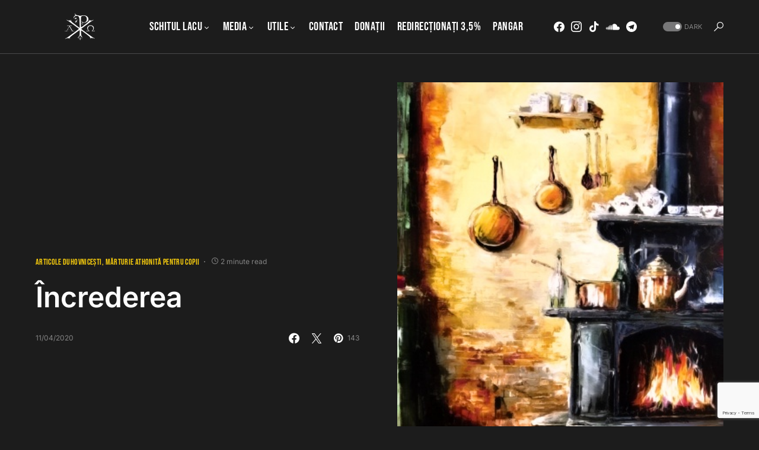

--- FILE ---
content_type: text/html; charset=utf-8
request_url: https://www.google.com/recaptcha/api2/anchor?ar=1&k=6LcPm48UAAAAADyU4ecxxqu6OghofkgZEehOG8Y4&co=aHR0cHM6Ly9tYXJ0dXJpZWF0aG9uaXRhLnJvOjQ0Mw..&hl=en&v=PoyoqOPhxBO7pBk68S4YbpHZ&size=invisible&anchor-ms=20000&execute-ms=30000&cb=cwawjqrwu38l
body_size: 49709
content:
<!DOCTYPE HTML><html dir="ltr" lang="en"><head><meta http-equiv="Content-Type" content="text/html; charset=UTF-8">
<meta http-equiv="X-UA-Compatible" content="IE=edge">
<title>reCAPTCHA</title>
<style type="text/css">
/* cyrillic-ext */
@font-face {
  font-family: 'Roboto';
  font-style: normal;
  font-weight: 400;
  font-stretch: 100%;
  src: url(//fonts.gstatic.com/s/roboto/v48/KFO7CnqEu92Fr1ME7kSn66aGLdTylUAMa3GUBHMdazTgWw.woff2) format('woff2');
  unicode-range: U+0460-052F, U+1C80-1C8A, U+20B4, U+2DE0-2DFF, U+A640-A69F, U+FE2E-FE2F;
}
/* cyrillic */
@font-face {
  font-family: 'Roboto';
  font-style: normal;
  font-weight: 400;
  font-stretch: 100%;
  src: url(//fonts.gstatic.com/s/roboto/v48/KFO7CnqEu92Fr1ME7kSn66aGLdTylUAMa3iUBHMdazTgWw.woff2) format('woff2');
  unicode-range: U+0301, U+0400-045F, U+0490-0491, U+04B0-04B1, U+2116;
}
/* greek-ext */
@font-face {
  font-family: 'Roboto';
  font-style: normal;
  font-weight: 400;
  font-stretch: 100%;
  src: url(//fonts.gstatic.com/s/roboto/v48/KFO7CnqEu92Fr1ME7kSn66aGLdTylUAMa3CUBHMdazTgWw.woff2) format('woff2');
  unicode-range: U+1F00-1FFF;
}
/* greek */
@font-face {
  font-family: 'Roboto';
  font-style: normal;
  font-weight: 400;
  font-stretch: 100%;
  src: url(//fonts.gstatic.com/s/roboto/v48/KFO7CnqEu92Fr1ME7kSn66aGLdTylUAMa3-UBHMdazTgWw.woff2) format('woff2');
  unicode-range: U+0370-0377, U+037A-037F, U+0384-038A, U+038C, U+038E-03A1, U+03A3-03FF;
}
/* math */
@font-face {
  font-family: 'Roboto';
  font-style: normal;
  font-weight: 400;
  font-stretch: 100%;
  src: url(//fonts.gstatic.com/s/roboto/v48/KFO7CnqEu92Fr1ME7kSn66aGLdTylUAMawCUBHMdazTgWw.woff2) format('woff2');
  unicode-range: U+0302-0303, U+0305, U+0307-0308, U+0310, U+0312, U+0315, U+031A, U+0326-0327, U+032C, U+032F-0330, U+0332-0333, U+0338, U+033A, U+0346, U+034D, U+0391-03A1, U+03A3-03A9, U+03B1-03C9, U+03D1, U+03D5-03D6, U+03F0-03F1, U+03F4-03F5, U+2016-2017, U+2034-2038, U+203C, U+2040, U+2043, U+2047, U+2050, U+2057, U+205F, U+2070-2071, U+2074-208E, U+2090-209C, U+20D0-20DC, U+20E1, U+20E5-20EF, U+2100-2112, U+2114-2115, U+2117-2121, U+2123-214F, U+2190, U+2192, U+2194-21AE, U+21B0-21E5, U+21F1-21F2, U+21F4-2211, U+2213-2214, U+2216-22FF, U+2308-230B, U+2310, U+2319, U+231C-2321, U+2336-237A, U+237C, U+2395, U+239B-23B7, U+23D0, U+23DC-23E1, U+2474-2475, U+25AF, U+25B3, U+25B7, U+25BD, U+25C1, U+25CA, U+25CC, U+25FB, U+266D-266F, U+27C0-27FF, U+2900-2AFF, U+2B0E-2B11, U+2B30-2B4C, U+2BFE, U+3030, U+FF5B, U+FF5D, U+1D400-1D7FF, U+1EE00-1EEFF;
}
/* symbols */
@font-face {
  font-family: 'Roboto';
  font-style: normal;
  font-weight: 400;
  font-stretch: 100%;
  src: url(//fonts.gstatic.com/s/roboto/v48/KFO7CnqEu92Fr1ME7kSn66aGLdTylUAMaxKUBHMdazTgWw.woff2) format('woff2');
  unicode-range: U+0001-000C, U+000E-001F, U+007F-009F, U+20DD-20E0, U+20E2-20E4, U+2150-218F, U+2190, U+2192, U+2194-2199, U+21AF, U+21E6-21F0, U+21F3, U+2218-2219, U+2299, U+22C4-22C6, U+2300-243F, U+2440-244A, U+2460-24FF, U+25A0-27BF, U+2800-28FF, U+2921-2922, U+2981, U+29BF, U+29EB, U+2B00-2BFF, U+4DC0-4DFF, U+FFF9-FFFB, U+10140-1018E, U+10190-1019C, U+101A0, U+101D0-101FD, U+102E0-102FB, U+10E60-10E7E, U+1D2C0-1D2D3, U+1D2E0-1D37F, U+1F000-1F0FF, U+1F100-1F1AD, U+1F1E6-1F1FF, U+1F30D-1F30F, U+1F315, U+1F31C, U+1F31E, U+1F320-1F32C, U+1F336, U+1F378, U+1F37D, U+1F382, U+1F393-1F39F, U+1F3A7-1F3A8, U+1F3AC-1F3AF, U+1F3C2, U+1F3C4-1F3C6, U+1F3CA-1F3CE, U+1F3D4-1F3E0, U+1F3ED, U+1F3F1-1F3F3, U+1F3F5-1F3F7, U+1F408, U+1F415, U+1F41F, U+1F426, U+1F43F, U+1F441-1F442, U+1F444, U+1F446-1F449, U+1F44C-1F44E, U+1F453, U+1F46A, U+1F47D, U+1F4A3, U+1F4B0, U+1F4B3, U+1F4B9, U+1F4BB, U+1F4BF, U+1F4C8-1F4CB, U+1F4D6, U+1F4DA, U+1F4DF, U+1F4E3-1F4E6, U+1F4EA-1F4ED, U+1F4F7, U+1F4F9-1F4FB, U+1F4FD-1F4FE, U+1F503, U+1F507-1F50B, U+1F50D, U+1F512-1F513, U+1F53E-1F54A, U+1F54F-1F5FA, U+1F610, U+1F650-1F67F, U+1F687, U+1F68D, U+1F691, U+1F694, U+1F698, U+1F6AD, U+1F6B2, U+1F6B9-1F6BA, U+1F6BC, U+1F6C6-1F6CF, U+1F6D3-1F6D7, U+1F6E0-1F6EA, U+1F6F0-1F6F3, U+1F6F7-1F6FC, U+1F700-1F7FF, U+1F800-1F80B, U+1F810-1F847, U+1F850-1F859, U+1F860-1F887, U+1F890-1F8AD, U+1F8B0-1F8BB, U+1F8C0-1F8C1, U+1F900-1F90B, U+1F93B, U+1F946, U+1F984, U+1F996, U+1F9E9, U+1FA00-1FA6F, U+1FA70-1FA7C, U+1FA80-1FA89, U+1FA8F-1FAC6, U+1FACE-1FADC, U+1FADF-1FAE9, U+1FAF0-1FAF8, U+1FB00-1FBFF;
}
/* vietnamese */
@font-face {
  font-family: 'Roboto';
  font-style: normal;
  font-weight: 400;
  font-stretch: 100%;
  src: url(//fonts.gstatic.com/s/roboto/v48/KFO7CnqEu92Fr1ME7kSn66aGLdTylUAMa3OUBHMdazTgWw.woff2) format('woff2');
  unicode-range: U+0102-0103, U+0110-0111, U+0128-0129, U+0168-0169, U+01A0-01A1, U+01AF-01B0, U+0300-0301, U+0303-0304, U+0308-0309, U+0323, U+0329, U+1EA0-1EF9, U+20AB;
}
/* latin-ext */
@font-face {
  font-family: 'Roboto';
  font-style: normal;
  font-weight: 400;
  font-stretch: 100%;
  src: url(//fonts.gstatic.com/s/roboto/v48/KFO7CnqEu92Fr1ME7kSn66aGLdTylUAMa3KUBHMdazTgWw.woff2) format('woff2');
  unicode-range: U+0100-02BA, U+02BD-02C5, U+02C7-02CC, U+02CE-02D7, U+02DD-02FF, U+0304, U+0308, U+0329, U+1D00-1DBF, U+1E00-1E9F, U+1EF2-1EFF, U+2020, U+20A0-20AB, U+20AD-20C0, U+2113, U+2C60-2C7F, U+A720-A7FF;
}
/* latin */
@font-face {
  font-family: 'Roboto';
  font-style: normal;
  font-weight: 400;
  font-stretch: 100%;
  src: url(//fonts.gstatic.com/s/roboto/v48/KFO7CnqEu92Fr1ME7kSn66aGLdTylUAMa3yUBHMdazQ.woff2) format('woff2');
  unicode-range: U+0000-00FF, U+0131, U+0152-0153, U+02BB-02BC, U+02C6, U+02DA, U+02DC, U+0304, U+0308, U+0329, U+2000-206F, U+20AC, U+2122, U+2191, U+2193, U+2212, U+2215, U+FEFF, U+FFFD;
}
/* cyrillic-ext */
@font-face {
  font-family: 'Roboto';
  font-style: normal;
  font-weight: 500;
  font-stretch: 100%;
  src: url(//fonts.gstatic.com/s/roboto/v48/KFO7CnqEu92Fr1ME7kSn66aGLdTylUAMa3GUBHMdazTgWw.woff2) format('woff2');
  unicode-range: U+0460-052F, U+1C80-1C8A, U+20B4, U+2DE0-2DFF, U+A640-A69F, U+FE2E-FE2F;
}
/* cyrillic */
@font-face {
  font-family: 'Roboto';
  font-style: normal;
  font-weight: 500;
  font-stretch: 100%;
  src: url(//fonts.gstatic.com/s/roboto/v48/KFO7CnqEu92Fr1ME7kSn66aGLdTylUAMa3iUBHMdazTgWw.woff2) format('woff2');
  unicode-range: U+0301, U+0400-045F, U+0490-0491, U+04B0-04B1, U+2116;
}
/* greek-ext */
@font-face {
  font-family: 'Roboto';
  font-style: normal;
  font-weight: 500;
  font-stretch: 100%;
  src: url(//fonts.gstatic.com/s/roboto/v48/KFO7CnqEu92Fr1ME7kSn66aGLdTylUAMa3CUBHMdazTgWw.woff2) format('woff2');
  unicode-range: U+1F00-1FFF;
}
/* greek */
@font-face {
  font-family: 'Roboto';
  font-style: normal;
  font-weight: 500;
  font-stretch: 100%;
  src: url(//fonts.gstatic.com/s/roboto/v48/KFO7CnqEu92Fr1ME7kSn66aGLdTylUAMa3-UBHMdazTgWw.woff2) format('woff2');
  unicode-range: U+0370-0377, U+037A-037F, U+0384-038A, U+038C, U+038E-03A1, U+03A3-03FF;
}
/* math */
@font-face {
  font-family: 'Roboto';
  font-style: normal;
  font-weight: 500;
  font-stretch: 100%;
  src: url(//fonts.gstatic.com/s/roboto/v48/KFO7CnqEu92Fr1ME7kSn66aGLdTylUAMawCUBHMdazTgWw.woff2) format('woff2');
  unicode-range: U+0302-0303, U+0305, U+0307-0308, U+0310, U+0312, U+0315, U+031A, U+0326-0327, U+032C, U+032F-0330, U+0332-0333, U+0338, U+033A, U+0346, U+034D, U+0391-03A1, U+03A3-03A9, U+03B1-03C9, U+03D1, U+03D5-03D6, U+03F0-03F1, U+03F4-03F5, U+2016-2017, U+2034-2038, U+203C, U+2040, U+2043, U+2047, U+2050, U+2057, U+205F, U+2070-2071, U+2074-208E, U+2090-209C, U+20D0-20DC, U+20E1, U+20E5-20EF, U+2100-2112, U+2114-2115, U+2117-2121, U+2123-214F, U+2190, U+2192, U+2194-21AE, U+21B0-21E5, U+21F1-21F2, U+21F4-2211, U+2213-2214, U+2216-22FF, U+2308-230B, U+2310, U+2319, U+231C-2321, U+2336-237A, U+237C, U+2395, U+239B-23B7, U+23D0, U+23DC-23E1, U+2474-2475, U+25AF, U+25B3, U+25B7, U+25BD, U+25C1, U+25CA, U+25CC, U+25FB, U+266D-266F, U+27C0-27FF, U+2900-2AFF, U+2B0E-2B11, U+2B30-2B4C, U+2BFE, U+3030, U+FF5B, U+FF5D, U+1D400-1D7FF, U+1EE00-1EEFF;
}
/* symbols */
@font-face {
  font-family: 'Roboto';
  font-style: normal;
  font-weight: 500;
  font-stretch: 100%;
  src: url(//fonts.gstatic.com/s/roboto/v48/KFO7CnqEu92Fr1ME7kSn66aGLdTylUAMaxKUBHMdazTgWw.woff2) format('woff2');
  unicode-range: U+0001-000C, U+000E-001F, U+007F-009F, U+20DD-20E0, U+20E2-20E4, U+2150-218F, U+2190, U+2192, U+2194-2199, U+21AF, U+21E6-21F0, U+21F3, U+2218-2219, U+2299, U+22C4-22C6, U+2300-243F, U+2440-244A, U+2460-24FF, U+25A0-27BF, U+2800-28FF, U+2921-2922, U+2981, U+29BF, U+29EB, U+2B00-2BFF, U+4DC0-4DFF, U+FFF9-FFFB, U+10140-1018E, U+10190-1019C, U+101A0, U+101D0-101FD, U+102E0-102FB, U+10E60-10E7E, U+1D2C0-1D2D3, U+1D2E0-1D37F, U+1F000-1F0FF, U+1F100-1F1AD, U+1F1E6-1F1FF, U+1F30D-1F30F, U+1F315, U+1F31C, U+1F31E, U+1F320-1F32C, U+1F336, U+1F378, U+1F37D, U+1F382, U+1F393-1F39F, U+1F3A7-1F3A8, U+1F3AC-1F3AF, U+1F3C2, U+1F3C4-1F3C6, U+1F3CA-1F3CE, U+1F3D4-1F3E0, U+1F3ED, U+1F3F1-1F3F3, U+1F3F5-1F3F7, U+1F408, U+1F415, U+1F41F, U+1F426, U+1F43F, U+1F441-1F442, U+1F444, U+1F446-1F449, U+1F44C-1F44E, U+1F453, U+1F46A, U+1F47D, U+1F4A3, U+1F4B0, U+1F4B3, U+1F4B9, U+1F4BB, U+1F4BF, U+1F4C8-1F4CB, U+1F4D6, U+1F4DA, U+1F4DF, U+1F4E3-1F4E6, U+1F4EA-1F4ED, U+1F4F7, U+1F4F9-1F4FB, U+1F4FD-1F4FE, U+1F503, U+1F507-1F50B, U+1F50D, U+1F512-1F513, U+1F53E-1F54A, U+1F54F-1F5FA, U+1F610, U+1F650-1F67F, U+1F687, U+1F68D, U+1F691, U+1F694, U+1F698, U+1F6AD, U+1F6B2, U+1F6B9-1F6BA, U+1F6BC, U+1F6C6-1F6CF, U+1F6D3-1F6D7, U+1F6E0-1F6EA, U+1F6F0-1F6F3, U+1F6F7-1F6FC, U+1F700-1F7FF, U+1F800-1F80B, U+1F810-1F847, U+1F850-1F859, U+1F860-1F887, U+1F890-1F8AD, U+1F8B0-1F8BB, U+1F8C0-1F8C1, U+1F900-1F90B, U+1F93B, U+1F946, U+1F984, U+1F996, U+1F9E9, U+1FA00-1FA6F, U+1FA70-1FA7C, U+1FA80-1FA89, U+1FA8F-1FAC6, U+1FACE-1FADC, U+1FADF-1FAE9, U+1FAF0-1FAF8, U+1FB00-1FBFF;
}
/* vietnamese */
@font-face {
  font-family: 'Roboto';
  font-style: normal;
  font-weight: 500;
  font-stretch: 100%;
  src: url(//fonts.gstatic.com/s/roboto/v48/KFO7CnqEu92Fr1ME7kSn66aGLdTylUAMa3OUBHMdazTgWw.woff2) format('woff2');
  unicode-range: U+0102-0103, U+0110-0111, U+0128-0129, U+0168-0169, U+01A0-01A1, U+01AF-01B0, U+0300-0301, U+0303-0304, U+0308-0309, U+0323, U+0329, U+1EA0-1EF9, U+20AB;
}
/* latin-ext */
@font-face {
  font-family: 'Roboto';
  font-style: normal;
  font-weight: 500;
  font-stretch: 100%;
  src: url(//fonts.gstatic.com/s/roboto/v48/KFO7CnqEu92Fr1ME7kSn66aGLdTylUAMa3KUBHMdazTgWw.woff2) format('woff2');
  unicode-range: U+0100-02BA, U+02BD-02C5, U+02C7-02CC, U+02CE-02D7, U+02DD-02FF, U+0304, U+0308, U+0329, U+1D00-1DBF, U+1E00-1E9F, U+1EF2-1EFF, U+2020, U+20A0-20AB, U+20AD-20C0, U+2113, U+2C60-2C7F, U+A720-A7FF;
}
/* latin */
@font-face {
  font-family: 'Roboto';
  font-style: normal;
  font-weight: 500;
  font-stretch: 100%;
  src: url(//fonts.gstatic.com/s/roboto/v48/KFO7CnqEu92Fr1ME7kSn66aGLdTylUAMa3yUBHMdazQ.woff2) format('woff2');
  unicode-range: U+0000-00FF, U+0131, U+0152-0153, U+02BB-02BC, U+02C6, U+02DA, U+02DC, U+0304, U+0308, U+0329, U+2000-206F, U+20AC, U+2122, U+2191, U+2193, U+2212, U+2215, U+FEFF, U+FFFD;
}
/* cyrillic-ext */
@font-face {
  font-family: 'Roboto';
  font-style: normal;
  font-weight: 900;
  font-stretch: 100%;
  src: url(//fonts.gstatic.com/s/roboto/v48/KFO7CnqEu92Fr1ME7kSn66aGLdTylUAMa3GUBHMdazTgWw.woff2) format('woff2');
  unicode-range: U+0460-052F, U+1C80-1C8A, U+20B4, U+2DE0-2DFF, U+A640-A69F, U+FE2E-FE2F;
}
/* cyrillic */
@font-face {
  font-family: 'Roboto';
  font-style: normal;
  font-weight: 900;
  font-stretch: 100%;
  src: url(//fonts.gstatic.com/s/roboto/v48/KFO7CnqEu92Fr1ME7kSn66aGLdTylUAMa3iUBHMdazTgWw.woff2) format('woff2');
  unicode-range: U+0301, U+0400-045F, U+0490-0491, U+04B0-04B1, U+2116;
}
/* greek-ext */
@font-face {
  font-family: 'Roboto';
  font-style: normal;
  font-weight: 900;
  font-stretch: 100%;
  src: url(//fonts.gstatic.com/s/roboto/v48/KFO7CnqEu92Fr1ME7kSn66aGLdTylUAMa3CUBHMdazTgWw.woff2) format('woff2');
  unicode-range: U+1F00-1FFF;
}
/* greek */
@font-face {
  font-family: 'Roboto';
  font-style: normal;
  font-weight: 900;
  font-stretch: 100%;
  src: url(//fonts.gstatic.com/s/roboto/v48/KFO7CnqEu92Fr1ME7kSn66aGLdTylUAMa3-UBHMdazTgWw.woff2) format('woff2');
  unicode-range: U+0370-0377, U+037A-037F, U+0384-038A, U+038C, U+038E-03A1, U+03A3-03FF;
}
/* math */
@font-face {
  font-family: 'Roboto';
  font-style: normal;
  font-weight: 900;
  font-stretch: 100%;
  src: url(//fonts.gstatic.com/s/roboto/v48/KFO7CnqEu92Fr1ME7kSn66aGLdTylUAMawCUBHMdazTgWw.woff2) format('woff2');
  unicode-range: U+0302-0303, U+0305, U+0307-0308, U+0310, U+0312, U+0315, U+031A, U+0326-0327, U+032C, U+032F-0330, U+0332-0333, U+0338, U+033A, U+0346, U+034D, U+0391-03A1, U+03A3-03A9, U+03B1-03C9, U+03D1, U+03D5-03D6, U+03F0-03F1, U+03F4-03F5, U+2016-2017, U+2034-2038, U+203C, U+2040, U+2043, U+2047, U+2050, U+2057, U+205F, U+2070-2071, U+2074-208E, U+2090-209C, U+20D0-20DC, U+20E1, U+20E5-20EF, U+2100-2112, U+2114-2115, U+2117-2121, U+2123-214F, U+2190, U+2192, U+2194-21AE, U+21B0-21E5, U+21F1-21F2, U+21F4-2211, U+2213-2214, U+2216-22FF, U+2308-230B, U+2310, U+2319, U+231C-2321, U+2336-237A, U+237C, U+2395, U+239B-23B7, U+23D0, U+23DC-23E1, U+2474-2475, U+25AF, U+25B3, U+25B7, U+25BD, U+25C1, U+25CA, U+25CC, U+25FB, U+266D-266F, U+27C0-27FF, U+2900-2AFF, U+2B0E-2B11, U+2B30-2B4C, U+2BFE, U+3030, U+FF5B, U+FF5D, U+1D400-1D7FF, U+1EE00-1EEFF;
}
/* symbols */
@font-face {
  font-family: 'Roboto';
  font-style: normal;
  font-weight: 900;
  font-stretch: 100%;
  src: url(//fonts.gstatic.com/s/roboto/v48/KFO7CnqEu92Fr1ME7kSn66aGLdTylUAMaxKUBHMdazTgWw.woff2) format('woff2');
  unicode-range: U+0001-000C, U+000E-001F, U+007F-009F, U+20DD-20E0, U+20E2-20E4, U+2150-218F, U+2190, U+2192, U+2194-2199, U+21AF, U+21E6-21F0, U+21F3, U+2218-2219, U+2299, U+22C4-22C6, U+2300-243F, U+2440-244A, U+2460-24FF, U+25A0-27BF, U+2800-28FF, U+2921-2922, U+2981, U+29BF, U+29EB, U+2B00-2BFF, U+4DC0-4DFF, U+FFF9-FFFB, U+10140-1018E, U+10190-1019C, U+101A0, U+101D0-101FD, U+102E0-102FB, U+10E60-10E7E, U+1D2C0-1D2D3, U+1D2E0-1D37F, U+1F000-1F0FF, U+1F100-1F1AD, U+1F1E6-1F1FF, U+1F30D-1F30F, U+1F315, U+1F31C, U+1F31E, U+1F320-1F32C, U+1F336, U+1F378, U+1F37D, U+1F382, U+1F393-1F39F, U+1F3A7-1F3A8, U+1F3AC-1F3AF, U+1F3C2, U+1F3C4-1F3C6, U+1F3CA-1F3CE, U+1F3D4-1F3E0, U+1F3ED, U+1F3F1-1F3F3, U+1F3F5-1F3F7, U+1F408, U+1F415, U+1F41F, U+1F426, U+1F43F, U+1F441-1F442, U+1F444, U+1F446-1F449, U+1F44C-1F44E, U+1F453, U+1F46A, U+1F47D, U+1F4A3, U+1F4B0, U+1F4B3, U+1F4B9, U+1F4BB, U+1F4BF, U+1F4C8-1F4CB, U+1F4D6, U+1F4DA, U+1F4DF, U+1F4E3-1F4E6, U+1F4EA-1F4ED, U+1F4F7, U+1F4F9-1F4FB, U+1F4FD-1F4FE, U+1F503, U+1F507-1F50B, U+1F50D, U+1F512-1F513, U+1F53E-1F54A, U+1F54F-1F5FA, U+1F610, U+1F650-1F67F, U+1F687, U+1F68D, U+1F691, U+1F694, U+1F698, U+1F6AD, U+1F6B2, U+1F6B9-1F6BA, U+1F6BC, U+1F6C6-1F6CF, U+1F6D3-1F6D7, U+1F6E0-1F6EA, U+1F6F0-1F6F3, U+1F6F7-1F6FC, U+1F700-1F7FF, U+1F800-1F80B, U+1F810-1F847, U+1F850-1F859, U+1F860-1F887, U+1F890-1F8AD, U+1F8B0-1F8BB, U+1F8C0-1F8C1, U+1F900-1F90B, U+1F93B, U+1F946, U+1F984, U+1F996, U+1F9E9, U+1FA00-1FA6F, U+1FA70-1FA7C, U+1FA80-1FA89, U+1FA8F-1FAC6, U+1FACE-1FADC, U+1FADF-1FAE9, U+1FAF0-1FAF8, U+1FB00-1FBFF;
}
/* vietnamese */
@font-face {
  font-family: 'Roboto';
  font-style: normal;
  font-weight: 900;
  font-stretch: 100%;
  src: url(//fonts.gstatic.com/s/roboto/v48/KFO7CnqEu92Fr1ME7kSn66aGLdTylUAMa3OUBHMdazTgWw.woff2) format('woff2');
  unicode-range: U+0102-0103, U+0110-0111, U+0128-0129, U+0168-0169, U+01A0-01A1, U+01AF-01B0, U+0300-0301, U+0303-0304, U+0308-0309, U+0323, U+0329, U+1EA0-1EF9, U+20AB;
}
/* latin-ext */
@font-face {
  font-family: 'Roboto';
  font-style: normal;
  font-weight: 900;
  font-stretch: 100%;
  src: url(//fonts.gstatic.com/s/roboto/v48/KFO7CnqEu92Fr1ME7kSn66aGLdTylUAMa3KUBHMdazTgWw.woff2) format('woff2');
  unicode-range: U+0100-02BA, U+02BD-02C5, U+02C7-02CC, U+02CE-02D7, U+02DD-02FF, U+0304, U+0308, U+0329, U+1D00-1DBF, U+1E00-1E9F, U+1EF2-1EFF, U+2020, U+20A0-20AB, U+20AD-20C0, U+2113, U+2C60-2C7F, U+A720-A7FF;
}
/* latin */
@font-face {
  font-family: 'Roboto';
  font-style: normal;
  font-weight: 900;
  font-stretch: 100%;
  src: url(//fonts.gstatic.com/s/roboto/v48/KFO7CnqEu92Fr1ME7kSn66aGLdTylUAMa3yUBHMdazQ.woff2) format('woff2');
  unicode-range: U+0000-00FF, U+0131, U+0152-0153, U+02BB-02BC, U+02C6, U+02DA, U+02DC, U+0304, U+0308, U+0329, U+2000-206F, U+20AC, U+2122, U+2191, U+2193, U+2212, U+2215, U+FEFF, U+FFFD;
}

</style>
<link rel="stylesheet" type="text/css" href="https://www.gstatic.com/recaptcha/releases/PoyoqOPhxBO7pBk68S4YbpHZ/styles__ltr.css">
<script nonce="M_msDXRjLfoj-Id0GV7GQg" type="text/javascript">window['__recaptcha_api'] = 'https://www.google.com/recaptcha/api2/';</script>
<script type="text/javascript" src="https://www.gstatic.com/recaptcha/releases/PoyoqOPhxBO7pBk68S4YbpHZ/recaptcha__en.js" nonce="M_msDXRjLfoj-Id0GV7GQg">
      
    </script></head>
<body><div id="rc-anchor-alert" class="rc-anchor-alert"></div>
<input type="hidden" id="recaptcha-token" value="[base64]">
<script type="text/javascript" nonce="M_msDXRjLfoj-Id0GV7GQg">
      recaptcha.anchor.Main.init("[\x22ainput\x22,[\x22bgdata\x22,\x22\x22,\[base64]/[base64]/[base64]/[base64]/[base64]/[base64]/KGcoTywyNTMsTy5PKSxVRyhPLEMpKTpnKE8sMjUzLEMpLE8pKSxsKSksTykpfSxieT1mdW5jdGlvbihDLE8sdSxsKXtmb3IobD0odT1SKEMpLDApO08+MDtPLS0pbD1sPDw4fFooQyk7ZyhDLHUsbCl9LFVHPWZ1bmN0aW9uKEMsTyl7Qy5pLmxlbmd0aD4xMDQ/[base64]/[base64]/[base64]/[base64]/[base64]/[base64]/[base64]\\u003d\x22,\[base64]\\u003d\x22,\x22I2BeHsOKMFHCkMKGwqTCvcO0aMKFwo7DhVfDpMKWwqPDoFlmw4rCpMKPIsOePMOIRHRKFsK3YzBhNijChVFtw6BWMRlwOsOGw5/Dj1XDj0TDmMOAFsOWaMOLwoPCpMK9wo7CpDcAw4Nuw60lb1MMwrbDgsKPJ0Y5RMONwop9T8K3woPCpz7DhsKmHsKnaMKyW8KvScKVw69jwqJdw6krw74KwoAVaTHDuQnCk35/w649w54MCD/CmsKQwpzCvsOyLFDDuQvDvMK7wqjCuhVxw6rDicKwJcKNSMO5wpjDtWNywqPCuAfDksOcwoTCncKdGsKiMjw7w4DClFlGwpgZwpJyK2J5SGPDgMOOwoBRRwt/w7/CqCvDhCDDgTI4LkVPIxABwqlAw5fCusOewqnCj8K7WMORw4cVwq0rwqERwqfDtsOZwpzDscKFLsKZAx8lX0p+T8OUw6d7w6Miwq4kwqDCgwYafFJsecKbD8KYbkzCjMO+bn50wrDCv8OXwqLCkW/DhWfCusO/wovCtMKow40vwp3DocOQw4rCvj9CKMKewqLDo8K/w5IOZsOpw5PCpMOOwpAtMMOZAizClXsiwqzCssO1PEvDmhlGw6xAajpMU1zClMOUSS0Tw4dbwo04YAB5ekU5w4bDsMKMwrVLwpYpHHsfccKvGAh8PsKHwoPCgcKeRsOoccO5w67CpMKlKsOFAsKuw70Fwqowwo/CrMK3w6ozwqp6w5DDqMKNM8KPZcKPRzjDrMKDw7AhBlvCssOAOnPDvzbDiWzCuXw3Wy/CpzLDuXddK3JpR8O6asObw4JQOXXCqyd4F8KyUyhEwqs8w7jDqsKoFMK+wqzCosK+w71iw6h+AcKCJ0HDmcOcQcOxw4rDnxnCusORwqMyCcOhCjrCssO/PmhHKcOyw6rCjwLDncOUOVA8wpfDm1LCq8OYwqnDpcOrcQDDicKzwrDCgmXCpFIzw6TDr8Knwpwsw40awpLCisK9wrbDu3PDhMKdwrzDu2x1wo5dw6Elw6LDtMKfTsKlw4E0LMOvUcKqXCDCqMKMwqQqw7nClTPCuiQiVhrCqgUFwr/DtA01WTnCgSDCgMONWMKfwrcEfBLDlcKpKmYHw77Cv8O6w6fCqsKkcMOTwrVcOGfCjcONYEwWw6rCin7Ci8Kjw7zDqHLDl2HCo8KvVENkJcKJw6I6IlTDrcKEwoo/FE3CisKsZsKpEB48L8KhbDI0PsK9ZcK/OU4SSMKqw7zDvMKhPsK4ZT8/[base64]/DiMKCX8KywrDDvsOrH8KswpDCtsOew7ASY8Ofw6wpw7jCpRp9wpo+w6gpwogaaC/ChRZIw7kLP8O3XsO3S8K9w7ZIOMKqZcKBw5rCpsOWQ8Ktw4XClxwtcT/ClFjDrSDCosKjw4JKwqcgwrQgEMKvwppvwoZyO3TCp8OVwpHCnMOEwrjDu8OLwpvDtzPCo8Kjw6MJw7IEw5vDvnfCh2jCoycIRcOWw69Tw6vCiy/[base64]/w7NcFsKSCE7CuG5gZcKpw57Dukg/FFAXw7TCtjN9woZowoXDglvDlkI+ZsKTVUfCmcKswrc2UwzDuTfCpAZEwqLCo8KLdMOJw4tyw6XCmMO3HnQoPMOGw6nCrsKHUsOVcBvDjEsmTcOew4DCkWEbw7A3wrEhYUPDgcOyWQjDvnhAa8KCw6AjVA7Cl0fDgsK1w7/DpBXCrMKKw65Lw6bDqDlqDHYJZk1MwoMtw6LDnh3CllnDqE9lwq5pKHNWGhjDgsORKcOyw6ADHAVUVxbDnMK8W3hZWx8KesKMCsK5LSJYQg3CtcKbQMKiNR1GbBV0YywfwpbDnjF6PsKMwq/CoXXCmwhAwp8AwqwTB2QCw7/Cok/Ck1XDrcK8w5Ncw5NIcsOEw5ckwr/CpcOzPVbDncKsbcKnLsKfw73DpsOnw4bCnjnDtBEuDgTClhd6HmHCgMO/w5RuwqTDlMKkwrPDvAgnwq89N0LDgRkIwrHDnhPDhWh8wrzDhXvDlivClcKVw5opO8OaDcK/w5zDkMKCU00gw6TDncOZBDc6WsO3ZTfDrhQ3w53DjGRnS8OCwopTFBnDo3RFw4LDvsOzwrs5wqFiwqDDtcOWwrBqIm/CjjBLwrxIw6LChsO7eMKTw6bDsMKLJTlZw7kLHsKLKxLDkEp5XULCncKdeHvDk8KEw7rDoxFQwpDCsMOpwoA0w7PCisOZwojCvsKrJMKUV25+ZsOHwogrX1zCkMOtwrPCsW/Dm8O4w6XCgsKyYFV8azTCpRLCpcKvNg7DsxPDmCXDp8OJw5l8wohew7bCusKMwrTCuMKhYl7DvsKmw4N5KSYPwqkNFsOcPcKkCMKIwqhQwpnDpMOvw5d7bsKJw7nDnDInwrjDrcOcdsKlwoINWsOtbsKcB8O8R8OBw6DDnXTDkMKOH8K1fErClS/DlnIrwq9Fw6zDm1rCnV3Ch8K6UsO1QjXDq8OVNsK8asO+DQzCpsOJwrDDnXN1C8KiIMK+w57ChxjDrMO/wpHCrcKaRsK9wpbCs8Ovw6zCrSAIGMKYUMOoHFg1QsOsRAXDkDLDjcKGV8K/f8KZwp/CpcKKJCjCtMK/wpXCmycZw7TCs09ta8OeRDlCwrLDsi3DkcKcw73CuMOKw7s+NMOvw63Cu8K0N8ONwqB8wq/DmcKUwpzCt8K4FAcZwrxoIy/[base64]/DvsKHwpPCng/CkjQ/[base64]/[base64]/CosOlSsONLsOjwpbDr8Kjw6/[base64]/DvcObGsOLwqQ1FjkTwr3CnmvDtn7DgcOjPSPDujoPwphaMMKSwrU0w7VkXsKJLcONJyk1FQsmw6w1w6zDljPDnVUWwrjDhcOpR1wheMODw6fClAQiwpECXMOOw7/[base64]/Di8K8w7TDqsKQwr8+ZmPCgF/[base64]/dsKGw4c+MjzDpjtFw5ZnwosCw4zCkH/Cl8Occ2MZFcK8HntSPEnDpmZuDcKcw7EqM8OvZUHCiGwdNjbCkMOLw7LDnsOPw7PDsTPCi8KyJBjDhsOzw7jDt8K8w6drN0QEw5ZPDsKPwrNcwrQrdsKncxXDi8Kzwo3DhsOnwpjCjxBCwpl/HcO4w5DCvBjDq8O9TsKow69uw6sZw69lwqpkQ2HDskk0w4QsdsOXw4B9YcKdYcOHEC5Ew5vDlRPCnEjCo1nDl3vCqX/DnFg3WA3CqG7DhnlrTsOawoQsw4xZwrY+w5oKw4Y4RsOBKjLDoWt/[base64]/CoDvDqQJyJMOEM3HDs8KQLRfDkRc7LcKrw5fDi8Kcd8O5Pk1Gw4RLZsKKw5PCgMKiw57CssK3QzIWwpjCpnBUJcKdw5TCmC09NH/[base64]/DrsO2w4InS8KiwrbDrsK5FicLTWjDkl0jwpVYD8O8IMOiwo4owoQPw4zCnMOWEsKVw6U3woDCk8Omw4U4w7/CljDDr8OtBAJ6wqfCqhAlCsKOOsOJw5nCmcK6wqbDl2jCv8OCQUsUw7/Dk2nCjkjDslPDlcKvwp4qwpDCkMOuwqJZOxtNB8ONQGIhwrfChj5dQB1BZsOrZMOwworDnh0ywoDCqh1qw7vDkMOWwoVawrHCi2TCmmvCl8KnVsKqBsO7w6wrwpBewofCp8O/bQ5HWz3DmsK6w79cw5LCjBkzw6ZYK8KWwrjCmcKPHcK+wpjDjsKgw5cZw5F1OEhEwowVKC7CiE7CgcOMFlDCllvDrh9zBMOzwq3Dm10fwpPDjcKxL0wvw6bDr8OHScOVLTLDt13CkRIVwpZ0fS/Cq8K2w5UPVkrDqTrDkMO+OxPCqcKfVRNoDMOoKzRFw6rCh8KFSThUw7JrEyw6wrltNQjCmMOQwqQ2B8KYwoXDi8OfUwPDisObwrDDtFHDncKkw5YZw7xNAS/CmMOoOsOOU2nCjcKBGT/CksKiwokqZzJrwrcDCVkqK8O8wrglwrTCqMOBw7lRXD7Cjz5ewo5Yw5JWw7AFw7w5w4/Cv8OQw7ADYcOIOyjDmcKrwoJpwoLDplDDo8Oiw58CF2hGw4XDtcOow4VlGm1IwrPCoGrCjsOFdcKdw5fDs11bwo8+w74ewpbCocK9w6YBYlHDigLDqQHCn8KFecKSwp4zw47DmcONPj/Cqj7Dn0PCqATCjMO7XMO5VsKCdlPDkcKew4jCicOnYcKqw7rDm8O8UMKVOcKYJsOWw4NkSMOBBMO/w4/Cl8OfwpAowqxfw6UvwoAvw7rDocOaw7TCh8KKHQFxMF4Rahcpw5hCw4XCqcO0w7nCuRzCtMK3f2ogwroWcRULw754cGTDgGjCoT86wr56w5Uyw4RRwp4Iw73DsytTKMO4w5/DsiFCwqDCjHHDtsKqT8Kjw73DoMK4wofDv8Kcw6fDlyzCtGsgwq3Clk1qG8K5w4AjwqvCvAjCvsKPUMK9wrLDlMOWLMKtwoRETT/[base64]/DkBzCusKPwrHCsExedikrwrx4wo7CkmPDgGbCiTNTwqDCi0fDqlrCrVXDpMOEw40iwrxFEVbCn8KLwpQFwrU5FMK4w4rDn8OAwo7DphBiwpHCuMKKAMO6w6rDtMO4w48aw7XCr8Kzw6I8wpbCtMO/w7t1w4XCtkxCwoHCvMK0w4F8w7IFw4kGBcKtVSjDjFjDgcKCwqo/wofDjcOZWB7CusKRwpDDjXE7PcOfwo1jwr3Co8KZcMKXNw/ClRTCjivDvU8nE8KgUSrCtsO3wr9xwrEYP8OCwoTCjQ/DnsOZdX3CiXAYMsKZbMODM2rCi0LCl27DhAIzf8KXwqTDtidPEFF2VAU+U2how7lMAhbCgGvDtMKgw7vCnWIfMF/Doxd9fnXCjsO+w54mS8KUbnsawpkTcWkjw57DmsOYw6rCoygiwrlZRxczwoJfw6HCiCNQwotQPMKQwprCpsOuwrs/wrNvFsOFwrbDlcKKF8OewqjDtV7Dri7CicKZwqHDoRlvORITw5zDoCXDn8OXCwPCsHsQw4LCoFvCpCsmwpdfwrTDnsOgw4d9wo3CqwfDusOQwosHPFIfwrQwKMK3w67CpWPDmQ/[base64]/DqSoKw4TDhcKlOsO3w4rCmHLClMK2fsKlMjFfT8KtDgkLwqgQwrsmw6tPw6s+w4ZQT8OSwp0SwqrDtMO5wrp6wo3DumMIbsK7XMOBPcKyw6HDtU8PTMKdKMOcW37ClAbDjl3DqgJDa0vDqwoFw5LDi3/[base64]/DgsOHGGfDkcO2w6rDr8OMG8KKw59swpIibEl5FTZ3F13DiSt7wpUiwrXCk8Kuw7HCsMOtC8O0w60EZsKeAcKLw4LCpDc3BxLDvifDjmDCicK3w5jDgcO5wo8nw4YUSyvDnwjCpWvCkU7DqMOZwoBbKsKawrVuX8KjPsOAPsO/w7rDocK4w51fw7ZCw4vDiy1vwpAvwoPCkBFVUMOWTsO1w5XDqMOCXTw5wpDDhgB+QBNaYyDDlsK2ccO/[base64]/Dn2fDg8Kfw6Ahw4/DrElpHMONw5oMw7vCrT3DvhvDqMOsw4bCoTfCisO7w5nDiSvDi8K/wqrCnsKVwqXDvl4tR8OXw4oew73Dq8OpclDChsOyfkXDqV/DvRkrwrTDqT7CrHDDsMKLLU3CksK6woFadsOWMS0pJTTDsgxqwoh4VwHDpX/Cu8OYwrwfw4Edw5FZDcO9wplmKMO5wrMga2c4w7vDjMK7FcOMcxkPwo9qTMKwwrBjYidjw4bDjsKiw5kzV1HCisOCPMOuwpvChsKvw5fDozrCjsKaJiPDqHXCoGjDqT5KMMKjwrHCpTXCmV8hXgDDkgQrw6/Dj8O9L1QXw71Vwo0YwpDDp8OLw5kpwrIgwo/DoMKmBMOQZMOmN8KuwrzDvsKxwpVgBsO7QWouw4/[base64]/Dqw/[base64]/[base64]/[base64]/[base64]/DsCgVw7hSJxHDriRiTMOow6nDjVF+w7trO3PDusKhN0B2dz4ow5bCpcOJeV3DrTFRwpgMw57Cs8OsbcKCd8Kaw4sFw6tGasKgwpLCk8O5QibCp0LCtk81woDCoxJsCsKBZCp5B2xrw5jCoMKjKTdZHjLCusKLwqtSw4nCmMOfVMO/[base64]/VlzDoXltXsKHOcK7w4VZUC11wqIfwr/[base64]/DrsKcwoFrYEZ2byHCvsOyWsKAYsK+CsOvw5sHwrDDncOvKsOYwoVFEsO1N37DlyBqwqPCr8KDw7YMw53CgsK5wrcHJMOeacKLTcKMe8O3WB/DnQxBw55twozDsQ1Zwp/CiMKhwp/[base64]/NMOEHWsOcBfCi2VDwoXDpHVmK8K6w7ZewrhCw6Mzw5dEdxk8LsO7DsOFw6J4w6Bbw43DsMKbMsKKwpNMAFIMbsKrwqFkTCYgczgfwqrDhsKCFcOiCsO/PBnCpQXCvcOrLcKEbkNVwrHDmMOTQ8OYwrhjMsK7AT/CtcOkwoLDlU/CgxpjwrvCscOsw7kGYXNubsKgeAfDjwbCilpCw47CicOTwovDnyjDpzBGHxtMdsKEwrQ/[base64]/JsOlw6/[base64]/wpxOwrLDv8OjVMKXwo5Lw4HCucKpw5LDoxkoBcOzwqnCpgzDjMKYw5hMw5gowonCg8O1w5fCkjJvw5hewphPw6rCjh/CjlphG3NbGcKhwpslecKww6zDvmvDgMOUw5J2P8OWE27DpMKwAAdvRRkhw7hYwr1fMErDr8O1J2/DtMKac14iwohFM8Oiw5zDjDjDnl3CuxHDjcKhw5rCusK+asODV0nDlitUw41SN8O1w4kzwrEoLsOHLyTDn8KpVMKvwqTDrMKNZ2E9GcKawofDgG96wqTCh17DmMO1MsODDSXDrzPDgA/DvsOPE2XDhi43wrN9AExPB8OHw7lKGcKgwrvCnGvClDfDkcKyw7jCvBd/[base64]/wozCt8K1bThpwrXCnTXDvsOgex9BwqbCqwbCkcO1woTDmWTCsQYBBHbDlApiUcOswo/CtU7CtcOaPnvCshVpeEFkecO9Ym/CusOlw45jwoY9w5VvB8KkwqLDusOgwqLCqkXCiF0aG8K7OcOUTXTCi8OzQwIxLsOdXGJdMzPDk8O1wpPDsGrClMKtw4kJw5I6wps5wpI3TQvCn8KEJcOHCMOqCMKIeMKLwpYMw6xkUxMNEkwbw7zDpxnDjmh/w7nCtcOqQn4efyrDmsKUNSNRHcKdHhXCh8KCEwQiwrRHwpjChsOiZkvCnT7DpcKHwqvCjsKBBBnCjX/DsWTDnMObMkDCkDFcPS7Cmhk+w6nDlsOJcxLCtDwHw5fCtcKmwrDChsK/PCFGJy1LWsKJwosgHMOWPDlmw5ItwpnCkxzCgsKJw4cqXj9cw5tnwpdcw4HCkz7CicOWw54+wp8Pw7bDtlZ+MTfDgAjCpzdwMQFDYcKOwrg0RsOEwp/DjsKDUsOcw7jCrsOkT0pwBCbClsODw4EROkXDnW8aGg4+GMOoLCrCo8Ksw5QuHzJFW1LDu8O8DsObOcKJwqTCjsOcDFnChl3Dth9yw7XDisOeIEXDpBtbbHTCggAXw4UcEcOfNDHDkR/DnMKeCXxsPkvDiCsPw4wZfV0yw4hAwrMkZRbDosO6wqjCrksmccKvHMOmU8OVVB1MKcKMbcK9woQpw5HCpxFhHirDph4QKcKIL11+fw0lGWwEGDTCnEnDklnDhwQAw6cNw657Z8KHD1YTOcK/w7DDlcOUw5DCtCd9w7QEcsKMeMOMRg7Cr35kw5hpBW3DsDrCvcO1w5nChlR8eQ/DhCptTcOTwq1JNGR+bUcTFUVGIW/CtV/CoMKXIgLDow3DmQHChRDDmhfDq37CjzfDmcOiLMKqBETDksOvQA8nQAZQXAzCnW8feg1JR8KKw5XDq8OPO8KTUcOgEcOUSRgRIkF7w4zDhMOlMmo5w5rCpl/DvcOCw43DnB3CtWRGwo90wpYvdMK0woTDgSswwrDDuDnCl8KuLsKzw68DJcOqTWxwV8KCw6Rxw6jDnDfDg8KSw4TDrcKBw7cGw63CpwvDuMKmMcO2w4LChcOtw4fCqjLCgwBhf2/[base64]/Dr2IQNcOnw4d6ScKHGzHCmHrDnjtTw5JiPhLDlsKBwrkwwrnDpUPDlyNbaR9wGsOpXSAiw7Y4M8OAw4I/wpVfB0gewpk9wpnDn8OkK8KGw4/CuATClRg+YwTDiMK9Kylew7jCsDrCh8KywpsSe2/[base64]/Dvy3DpUzCuzPDv8Omd8O0wozDpilkw5YLesKkNw7CmcOuw5JkZXZPwqEfw6hHM8OEwqkdcV/DlyFhw55Cwqo0CUw9w7zCm8OQeSzCvTfCmMORYMKBKcOWNSo0LcKAw4TCuMO0wp5sGMODw69XL2obZC7CiMKTw7dnw7I9OsK7wrcTI0UHASXDnkotwrDCvsOCw5vCq10Cw7hlSEvCnMOFOARHwrXDt8OdCiJWbWTDvcKfw7YQw4fDjMK/MiYTwrJUcsOOC8K8aj3CtDEzw4UBwqvDt8KTEcO4eyEUw6nCnm9Ew4XDhsObwoLChUYley/CncKIw4ZuIl1kHcK3Ni9tw6JxwqIrcw/DucK5JcOCwqg3w417wqR/w7VwwpUlw4vCt0/CtEstHcOSJ0Q2I8OmMMO6AyXCli9LBG9VHSoEDMKIwr9Bw70mwqPDtsORIcK7JsOQw5jCqcOcaw7DoMOfw6DDhiI5wpxkw4/CuMK9LsKMIcOFK1Mgw7Z3XcOrTUIjw6PCqi/[base64]/CkiJKe8KBCcObw5HDgMOHwpTDtyjCl3bCiVd8w6fDtQzDscO2w57DhBXDv8Omwrscw5ssw7tEwrAcDwnCigPDk381w7PCrwB6WMKewoU7w41+EMKWwr/CocOqe8OuwpPCpy3ChB/ChgPDsMKGASsIwqZ3YFwOwqHDkWkDOjrChcOBP8KlJFPDmsO+U8O9fsKTYX7DmBHCjMO8V1UHRsO+fMKDwrvDk2LDvy8zwrfDkcO9JsOVwo7CpEHDtsKQw77DiMOPfcO7wq/DhzJzw4ZUMMKFw4/Dj15WQ2DCmzVRw5TDncO6VsO1wo/DlcKcL8Onw7FbXcO8aMKfHMK2DjMUw4p/[base64]/DvQrChnzDncKvHWlWw6nDql5RwqDCssOuNBnDvcOVTsKRwoRGbsKSw5AWPgLDqC3DmHDDvBlCwrNewqQVW8KRwroIwr4FcQByw7PCgA/DrmMtw5pXchvCocKxVXEiwpExCMKJXMOCw57DrsKLdh57wrVFw74DI8O2w6QLCsKHw5ppSsKHwrdHR8OWw589P8O1VMOAQMK0SMOIe8OWYhzDvsKcwrxAw6TDoWDCr03ClcO/wr9IdwopdnXDgMOCwrrDj1/[base64]/Ci8O6woYJwqbCo0fDtXnDh1FGUmE9DsKTVsOMScOzwqQFwq8ddTPDs2g9w7ZxCwfDhcOtwoIba8KHwpBdQVVMwqR5w7MYa8OUTTjDh3EyXMOVJiELTMKOwqwLwp/DqMKNTGrDtQ/DnA7CkcK+PAnCpsOMw6bDolHCj8O1w47DrTALw5rCuMOhFyFOwoQjw51cCz7DlnxvYsO+wqQ+w4zDuxVrw5AGQ8KQE8KOw6fCpcOCwpzCqV9/wp8KwprCpsOMwrDDi3HDpcOWHsKOwrLCgTERLWcKTTnDksKgw5o2wp8Dw7IeIsKzf8KzwrLDrVHCnhUEw7JzN0fDvcOOwolicFhVM8KXwok0ccODH2lGwqMvwo9fWCjCmMOwwpzChMOkbF9DwrrDlsKowqrDjTTDg2TCvHnCn8O3w65Vwr9mw4HDo0/Csw8Cwq52Mi7Dj8OrOh7Do8KyKRPCqMOoX8KeShnDjcKuw6LCoXYxL8K+w6rChgZzw7NZwr/DkCMQw6gWQgFYfcOhwpN3w7gUw7UzEAIAwrxtw4F/[base64]/[base64]/[base64]/DssKDw73DqyocwpLClUwowo/[base64]/[base64]/JMOyQ2/CtRnCkxnDv8KGwpnCuCvCg8KsdS5deibDogDDjcOyA8KOQGHCiMKWLloQccOYXVnCrMKSEMOVw6xAZ2pHw7vDsMKfwoDDshpuwqDDg8K9DsKSLsOMXyDDmE1rVyjDhS/CgFvDgAs+w65xI8Ovw51ZKcOoRsK2CMOQwodIKhHDn8KHw5JwAsObwohgw47DoQ17w5HCvj8dVWMEEALCksKZw4Z9wqLDscKNw7Jnw4HCtkorwoczT8KgPsOBasKewpvCncKOCF7CqR8Kwrobw7sMwrwGwpcAPsKFw5/DlRgkNMKwWmLDvcKmElHDjx9Of0bDmj3Du2XCrcKWwqR8w7F2FwTCqSM0wqjCqMKgw41TPMK6QxjDly3DocOAwpwFNsOzwr9VQMOOw7XCt8KMw7PCo8KDwp93wpd1BsOZw44Ewp/CiWVjIcOcw4bCrQxAw63CmcOrECdEw4BKw6PCp8KOwp4BKsO3wpEZw6DDjcKOBMKCO8Ouw41XLjvCo8ORw69DfibDq2/DshcMwp/ChHAewrfDh8OzFcKPLRc/[base64]/CgW5XwqzDssKjNyUAHMO/[base64]/DiS8YXMOZw5hfw6fCpsOSZw/[base64]/EsKVwrQ7XWnDvSjDksOZw4DCi8Oaw4XCpWjCisOTwrsCZMKGTMKOeHkXwqt8w5kiY3wTB8O1Qx/Dmx3CscORYhPCihfDvzUdNcOewqHCi8O9w4ptwr8Xwot/AsOmC8KJFMKQwpd3J8K/w5w5bA/CocKjN8KMwoXCucOcK8KHLDvCtX9Lw5h2bj7Cnw8AKsKawrnDmUjDugpRNcOfWWDCtQrClsO1asOiwojDoVIvFsOIAMK9w6YgwoPDvmjDizAVw4vDpcKqfsOlJMOvw7Z4w6JLa8KcPxM6w40bVhDDmsKawqRRW8OdwpTDggRgKcOlwr/[base64]/Ch8OwXjPDncO0UMOYw6XDksK3LcOZVMOZwp3DknICw5cvwrfDu1F+XcKAbwIxw7PCqA/ChMONP8O7dcOhw53Cs8KKUcKlwo/[base64]/Dr8O9R1bDv0lUw6t2TcKgSsONw4LDnlXDkcK8woTCpMOiwqR6W8KTwpvCrhNrw6XClsOqITLCmQpoQwzCqwPCq8Osw75MCRbDjGzDusOhwrodwp3DrGPCkAAtwr7DuQLCocOkN2QKIC/CtT/[base64]/CqA3DksOxPw/CpV3Cv8Kow4YZwqHDgsK2AsKAwpY8EwN1wonDjsKPaRZ6OsOmVMObHmbCv8Oxwo5iK8OcFmoHw7fCvMOQQcOAw4DCu3zCok8wH3MVOl7DvMK5wqXCik8meMOpM8OQw47DlMKMNMOyw69+AsOfwo9hw59QwrrCvcKBJMKkwpPChcKbAcOew4/[base64]/NH/CrVtwDlHDqcOZEQDDgl/[base64]/DpxPCllbDg8KIQAMxw7TDksOrw7LCu8KYwpXCiMOJIBzCv8KGw5jDumJXworCi3zDmcOJe8KZwqXCk8KkZjfDgEDCpMK3M8K1wqHCvUhTw5TChsOSw59eEMKPPGHCusK1RV8kwp/[base64]/[base64]/Cs8OlwoXCpsKLLcOzY8KvwqHDm3h0w5DCmyg+S8OYCQFnEMO7w4ZKwqVKw5XCocO/P0d1wpsmNcO1wr55wqLCjFDCg3vCo0A/[base64]/LUXDpApTcUrCtk3DoUUbwqVzw5zDocOaw4DDl1/DosOdw5DCjsOMwoQRGcOTK8OAPAVoKHYMT8KBw6h5w4NZwpwDwr83w4VDwq8Yw7/Dr8KBMT9Ww4J1ay7CpcKqBcKRwqrCgcKCH8K4JWPDn2LCqcKiSBfClcOkwrnCtMOIbsOedMKpN8KWVkTDnMKcVTQ2wq1GA8O3w5cEwqPDtcKPbBAFwqE4ZcKEXMKgDRrDj2rCs8KrdcKFScO1bsOdf2dHwrcjwr88wr9TYMO/wqrDq23Dk8KOw5XCncKCwq3CpcOGw7bDq8Kiw4/DpgJfCnRMdcKZwpATOUfCgjvDgAHCnMKaTcKXw6I+X8KONMKZTcK8RUtKNcO7Il9sMTDClwfDuzIvA8O6w6jDusOaw7cQH17DpXAYwrDDvz3CmFhTwo7DvsKiLSPDj2fCoMO5NE/Du3DDt8OFM8ONScKSw7fDucKCwrcpw7TDrcOxdTjCuxDCk2TCq2FMw7fDuBcyYHIxB8Ove8KVw4TDvsKiPsOrwotcBMOIwrHDuMKmw43DmMO6wrvCnj/Cj0/Cm1p6IVHDkWrCvw/CuMOgCsKvemwyKnXCgsKIM33DiMO+w5TDusOAKSAewqjDk1HDhcKYw5I9w7I4JsKcIMO+RMKuPQ/DvhjCusOTYUE8w7F/wqVnwoPDiVUkeGQwH8OQw6BDeHLCkMKeWcKwHsKyw41dw4PDiSzDgGHCpz7CmsKtCMKGC14/Az5qI8KeMMOcOMOlNUgww4/CpFPDtMOQUMKlwqTCvsKpwpZaS8K+wqnDuSLCtsKhwqfCtwdfw5Fbw6rCjsK1w7LDkE3DiQUqwpPCgsKFw4AgwqjDsXcywp/Cm35pA8O0FMOLw4Zyw6tCw4nCqsOyMAlGw657wqjCv23DvFPCtlTDlVtzw4F4asOBb0fDjEcEY19XdMOVwo/DhQljw7DCvcO9w6jDggZ7f1Bpw5HDjmbCgkIfOFlkH8KXw5scZMO3wrnDgQ0Ga8OWwpfCpsO/XcO3CcKUwo5YWMKxME0nFcOOw6vCv8OWwpxlw6FMWHTCpXvDg8Kew5DDvcKidxx4IFUhHVfDrU/Cj3XDsDJewqzCrljCpyTCtMKaw4AkwrQrHURnH8O+w7LClBUvwqvCiC1bwqjCn2YFw4EEw5wsw68Yw7jDucOYDsO1w45pSVE8w77DuFTCscK3c3dCwoPDoBQmPcOQDw8FME1vIcOMwqfDisKyWMKAwrPDiRPDhl/CkCgdwozCuSbDmUTDr8OMRQUAwoHDqQnDtT3CtcKiRyk3Z8K+w59xIwnDuMO+w43CicK6L8OvwpMkTF41bwTDuxHClMOgS8KaYmPCtGpmc8Kbwplmw5N5woLCnMOhwojCjMKyJsOaJDXDlMOBw5PCh1F+wrkYQ8K1wrx/RsO6F3LDuFHCoAJeDMKcc2HCucK2wrTCv2jDtyjCrsOyTUldw4nClhjCigPCoj5uccKRXsOzenDDucK6w7HDv8O7Wh/ClGg6A8O7FsOLwpZkwqzCncOEEsKQw43ClWnClgLCiUkpcsKlXz0zwojDhyhWEsO+w6fChCHDgwAQw7BswoE8UG3Cr0/DoRDDsy7DlnrDpSXCscO8wqZJw7NSw7bCjGJIwo1Rwr/DsF3Cm8KBw5zDusOtY8OUwoF/FRNewo3Cl8Kcw7Vzw4vCrsK/BSTCpCzDr1PCisOVLcOew4RJw7pcw7pdw5sEw6M7w4jDpMKwUcORwonChsKcbsKpb8KPIcKWF8ObworCh342w6c1wrkewoDCkUnDmx/DhgHDil/ChRjDnzhbZWwNw4fCkw3Du8K9LxUcMyHCscKnWgPDnTvDm0/[base64]/cMKUAMOzwp09w71UwrLCm8Kjw4JWwoDDgcKww7sgwofDimPCq2wLw4Qcwqdhw4bDtDVyYcKdw5LDpMOIXwsoH8OUwqglw7DCgSYYwqrDkMKzwr7DnsK5w53Co8OqTcO4wrlBwpp5wpNFw7LCumsxw4zCuB/DgUDDuEtQasOHwrFMw7sPA8OswrTDocKBXTDDvxImSV/CtMOlLcKRwqDDuyTClnEwc8KMw49Dw5UJBSoSwo/Do8OUQcOADcKiwoJuw6vDn0rDpMKbCxrDkRPCrMO2w5tuPjrDmVYYwqcMw7IqNEPDp8K2w7JgHFPCn8KkEyvDnVhJwqXCgzzCmn/DpRUgw7HDkj3DmTZcJndsw6XCsi/DgsKdai5ZV8OMJXbCucOvw6fDhjXCmMKPc1l5w5RkwqFFawzCrBbDk8Orwr94w7DCtCvCgx5lw63CgB5bLjs2w58Lw4nCs8ONw4l1w4JaasKPbFlBe1B/[base64]/CjUgCw58JH8Kpw4XCh8ODw6/CjMKUP8KJUxYWACfDo8Kow4kVwpFdf2Uqw4LDiF/DnMKWw7vDqsOrwp7Cq8OjwrspacK4dgDCsUrDtMO/wqhaBsK9AVDCsw/DqsOBw5zDiMKhdyPCr8KtHi3DpF4yWMOSwoPDv8KVw5gsHkh9RmbChMKlw6gVcsOkNXjDiMKjM2nDtsOUw6xlScOZEsKvf8KzP8KQwqRJwq/CugRawoRPw6/[base64]/ChSA0w5YxOFjDu8OgwrPDtk3CiDnCnHIIw6TDuMOEw6kRw5U5PmTCncO/w5bDvMO/XMOlPcObwoBqwow6diLDpsOWwozCrgwIfE7CnMONf8KNw6B0wo/CpkhHPMOyEsKWZEHCok8eVkPDokrDh8Ofwr4eLsKZW8Kjw6dGRMKGLcOJwrvCqHXCpcO1w6glTsOAZxBpAcOFw6bCo8Ohw7rCkXNnw6VDwrXCqmcMGB16w4XCuhjDnBU5MD4ZJBggw77DnzggCQhSZ8Kuw4oJw4rCsMO5TsOLwq5fN8KTFcKRfERpw7DDoA/Dh8KmwpbCnW7DjV/[base64]/DrGVbw6fDkiYrw5oqw53DrjrCozwWw7rClntKFjRZfkbDrh0ZDsKgfEjCv8OuacO5wrBZQsKKwqTCj8Ocw6rCtVHCqm49GhZOMHsPw5fDoBxnUFHCsC1dw7PCocK4w4Y3C8OhwovCqV5rWsKaJh/CqibCs2Q7wrjCmsKAOUkbw63CmSLDosO+PMKIw786wrgTwosAUsOxG8KHw7PDrcKONhJ0w4rDrMK/[base64]/Cl2vDpkdve8KVJgZjesKEw7vDgHAew4/DvVXDssKRMsKTF3fDr8Oqw7zCsy3DlCAMw5LCjw0uQ09Lwr5WCcOoH8K3w7XDgHvCv3HCucKxWMKjGS5BSgAmw67DusOKwrfCoB5Ie1LCiD0YB8KdVwx1eQHDqELDkH0HwqYjw5V1aMKqw6ddw68Mwpd4UMKaSisYRRTCkUvCvS0wWSYhfBzDp8KXw7I0w4/DgsOVw5VxwrDCv8KUNwlrwqLCu1TDsXJoUsOQfcKQwqnCm8KOwqjCksO2U0/DpcKjYHnDliRceTV9wqp2wqk5w6jCnsKXwobCv8KLwoA4QzzDqEgIw7XDtcKYdDhww7pbw7x9w6PCl8KJw4rCrcOBe3BvwpM0wrhkalHDusK5w7F2wr5AwoE+ThjDlMOpcxM5VWzCmMK2T8ODwq7DocKGQ8K4wpw0I8K/wqIOwrbDtcK2Vz9kwqMrw71JwrwVwrvDhcKQScKawp1/exbCvU0dw5I7XhMYwp0Bw6TDtsONwr3DicOPw5gMw4NVTQLDjsK0wqXDjj3CosOZZMKjw5/Cu8KUCsKPPsK6DxrDr8K0Fn/[base64]/DmkArw5nDsDfCusKfw50HwpDDmCvDojt6w55ZTsKsw5XCvmnDiMK4wpLDjsOFw6kxFcOFwpUVRMK7TMKLcMKQwr/[base64]/[base64]/CkjUgw7bCocK7BCMOZxjCkgnCjcOKw5vCv8KmwrptIXtQwpLDnH3CnMKuezR8wo/CtMKtw6EVNUNLw5LDg1bDnsKYwpMWHcKFWsKjw6PDinzCqsKcwrRGwqxiMsO8w6ZPfcOIw5fDrMKew5bCih7DvsKHwoRSwrVRwopvXcOHw5QpwoPChBolGkzCosKDw4N5T2ZCw5fCuk/CgcKtw6M5wqDDjjXDgFxbeFLDhXnDjmQ1FGTDljDCvsK5wprCjsKpw6EMAsOORMO7w6rDsRXCk0nCpjjDgUnDgnrCpcOWw4BiwoIyw7Fxf3rCi8OCwpnDo8O+w6bCvEzDusKcw79tHiYyw4d5w4QHeQjCj8OZwqkXw5l/LjTDmMKlJcKXaFkrwox/N2vCvMK+woTDhMOZSyjCh0PDvMKvYsKLCcOyw5fCpsOCWh11wr7CucKOCcKdEmvCv0rCscKAw6IlNU3DpQTCr8Ktw7fDnk8pV8OAw4Ykw40zwpABRhpNPjIFw53DuDsoCcOPwoRBwoEiwpTCtsKZw4vCiFYqwp4hw4Azc250wroYwrgEwqTDpDErw7/DrsOKw4BnecOlfcOwwqo6w4PCi1jDhsOUw6DDuMKJwqsUJcOKw4IafMOwwrDDnMKGwrxkd8Kxwo98wqLDsQ/CucKbw7ptS8KnXVo1wprCpsKCXMKhfHtre8Oyw7hCYMKyVMKPw6oGDwYORcOdMMKMw5RXR8OuE8ODw4ZWw7/[base64]/CkCgBRMKVwrAuwodxwqoBw7xcw64Vwp3CvsKOHVbCkFh+ZnjChlnCvkEHBCRZwq8Xw4DDgcKHw6wsTcOsMUh5DsKWF8K+T8KzwodjwpxIRsOEXEhhwobCnMOAwp7DuWprRj7CkwRyecOaZGrDjF/Dr3rDu8KqWcOkwozCmsOFf8K8fgDClcKVwqIkw6xLfcOjwoLCuyDCs8O7M1N5wo9FwpPCkh/DsD/[base64]/Dn8Omw6HCsMOPWnssMcKZwpoOw6nDmWFcWn7Dr1A3RcK9w47DiMO2wo8HQsK9ZcOXTMKewrvChThFd8O+wpLDmXHDpsOgGA0/wqXDszQvDsOiY2LCjMK8w5gbwqlLwp3DnxBMw6zDpMOEw7rDoEtdwpHDjsO9I2dDwrTCj8KUScKCwrhXfBN6w58vw6PDuHQcw5fCgyxGJy/DtSzDmibDocKKCsOQwrc3TwrCoDHDi1DCpzHDqUE4woBHwoIbw4PCkgrDhCTCkcOQe3bCpCHCow\\u003d\\u003d\x22],null,[\x22conf\x22,null,\x226LcPm48UAAAAADyU4ecxxqu6OghofkgZEehOG8Y4\x22,0,null,null,null,0,[21,125,63,73,95,87,41,43,42,83,102,105,109,121],[1017145,449],0,null,null,null,null,0,null,0,null,700,1,null,0,\[base64]/76lBhmnigkZhAoZnOKMAhk\\u003d\x22,0,0,null,null,1,null,0,1,null,null,null,0],\x22https://marturieathonita.ro:443\x22,null,[3,1,1],null,null,null,1,3600,[\x22https://www.google.com/intl/en/policies/privacy/\x22,\x22https://www.google.com/intl/en/policies/terms/\x22],\x22a3U629d88J9gYLo3iB03Q9uKXUHIJMpZ1SVlFG8KTUs\\u003d\x22,1,0,null,1,1768597440632,0,0,[49,224,112],null,[3,196,6,199,211],\x22RC-TmYj1GQRGYw_DA\x22,null,null,null,null,null,\x220dAFcWeA7HrSu4nwyEQfnchJkWkN8fz_FcawjcpwvDJJCGIrdgvbAfw8gwhBEYZiB3jzMn-6mD3Y2n4AiZwSSSvl1xC2GkSl0OjQ\x22,1768680240539]");
    </script></body></html>